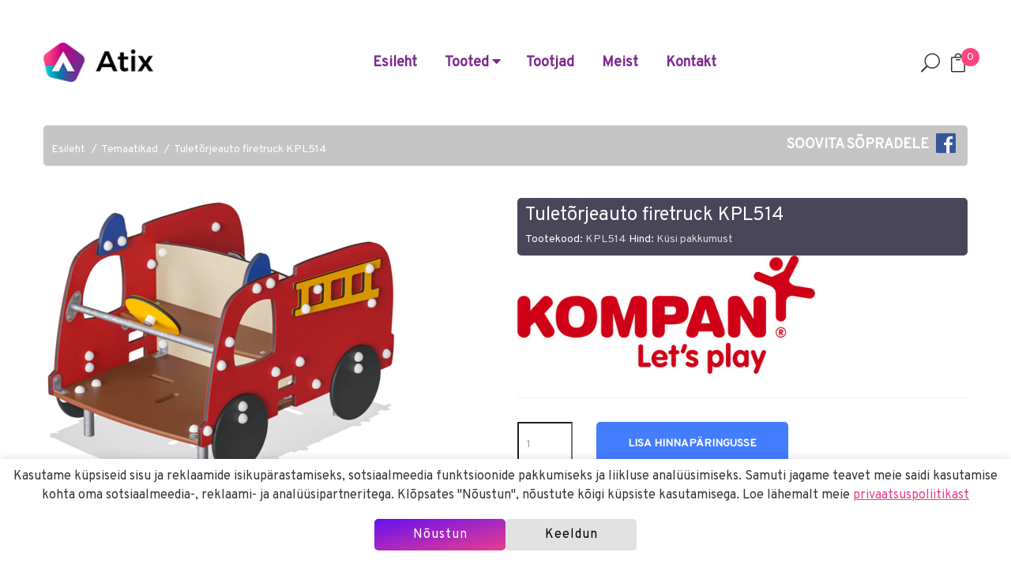

--- FILE ---
content_type: text/html; charset=utf-8
request_url: https://www.atix.ee/temaatikad/kpl514-tuletorjeauto-firetruck-kpl514/
body_size: 7395
content:
<!doctype html>
<html class="no-js" lang="en">
<head>
	<meta charset="utf-8">
	<meta http-equiv="x-ua-compatible" content="ie=edge">
	<title>Tuletõrjeauto firetruck KPL514</title>
	<meta name="description" content="">
	<meta name="viewport" content="width=device-width, initial-scale=1">
	<!-- Place favicon.ico in the root directory -->
	<link rel="shortcut icon" type="image/x-icon" href="/img/favicon.ico">
	<!-- Elegant Icon Font CSS-->
    <link rel="stylesheet" href="/css/elegant_font.css">
    <!-- Font Awesome CSS-->
    <link rel="stylesheet" href="/css/font-awesome.min.css">
    <!-- Ionicons CSS-->
    <link rel="stylesheet" href="/css/ionicons.min.css">
	<link rel="stylesheet" href="https://use.fontawesome.com/releases/v5.7.2/css/all.css" integrity="sha384-fnmOCqbTlWIlj8LyTjo7mOUStjsKC4pOpQbqyi7RrhN7udi9RwhKkMHpvLbHG9Sr" crossorigin="anonymous">
	<!-- Bootstrap CSS-->
	<link rel="stylesheet" href="/css/bootstrap.min.css">
	<!-- Plugins CSS-->
	<link rel="stylesheet" href="/css/plugins.css">
	<link rel="stylesheet" href="/node_modules/@fancyapps/ui/dist/fancybox.css">
	<!-- Style CSS -->
	<link rel="stylesheet" href="/style.css?29082023v2">
	<!-- Responsive CSS -->
	<link rel="stylesheet" href="/css/responsive.css?100">
	<link rel="stylesheet" href="/custom.css?20112025v1">
	<!-- Modernizr Js -->
	<script src="/js/vendor/modernizr-2.8.3.min.js"></script>
</head>
<body>
	<div class="wrapper wrapper-box"><!--Header Area Start-->
<header>
	<!--Default Header Area Start-->
	<div class="default-header-area header-sticky">
		<div class="container">
			<div class="row align-items-center">
				<div class="col-lg-3 col-md-4 col-12">
					<!--Logo Area Start-->
					<div class="logo-area">
						<a href="/"><img class="logo" src="/img/atix_logo.png" alt=""></a>
					</div>
					<!--Logo Area End-->
				</div>
				<div class="col-lg-7 col-md-5 d-none d-lg-block col-12">
					<!--Header Menu Area Start-->
					<div class="header-menu-area text-center">
						<nav>
							<ul class="main-menu">
								<li><a href="/">Esileht</a></li>
								<li><a href="#">Tooted <i class="fas fa-caret-down"></i></a>
									<!--Mega Menu Start-->
									<ul class="mega-menu">
										<div class="row">
											<div class="col-lg-3">
																									<a class="mega-menu-item" href="/ronilad/">Ronilad</a>
																									<a class="mega-menu-item" href="/tasakaal/">Tasakaal</a>
																									<a class="mega-menu-item" href="/temaatikad/">Temaatikad</a>
																									<a class="mega-menu-item" href="/skeitpargid/">Skeitpargid</a>
																									<a class="mega-menu-item" href="/karussellid/">Karussellid</a>
																									<a class="mega-menu-item" href="/liumaed/">Liumäed</a>
																									<a class="mega-menu-item" href="/kiiged/">Kiiged</a>
																									<a class="mega-menu-item" href="/liiva-ja-veemangud/">Liiva- ja veemängud</a>
																							</div>
											<div class="col-lg-3">
																									<a class="mega-menu-item" href="/linnakud/">Linnakud</a>
																									<a class="mega-menu-item" href="/mangumajad/">Mängumajad</a>
																									<a class="mega-menu-item" href="/muusikavahendid/">Muusikavahendid</a>
																									<a class="mega-menu-item" href="/laburindid/">Labürindid</a>
																									<a class="mega-menu-item" href="/asfaldimangud/">Asfaldimängud</a>
																									<a class="mega-menu-item" href="/vedrukiiged/">Vedrukiiged</a>
																									<a class="mega-menu-item" href="/tegeluspaneelid/">Tegeluspaneelid</a>
																									<a class="mega-menu-item" href="/lastesport/">Lastesport</a>
																							</div>
											<div class="col-lg-3">
																									<a class="mega-menu-item" href="/teenused/">Teenused</a>
																									<a class="mega-menu-item" href="/valimoobel/">Välimööbel</a>
																									<a class="mega-menu-item" href="/treeningvahendid/">Treeningvahendid</a>
																									<a class="mega-menu-item" href="/turvaalused/">Turvaalused</a>
																									<a class="mega-menu-item" href="/street-workout/">Street workout</a>
																									<a class="mega-menu-item" href="/pumptrack-rajad/">Pumptrack rajad</a>
																									<a class="mega-menu-item" href="/koduaeda/">Koduaeda</a>
																									<a class="mega-menu-item" href="/3d-manguvahendid/">3D mänguvahendid</a>
																							</div>
											<div class="col-lg-3">
																									<a class="mega-menu-item" href="/hanitr-umbertoodeldud-plastist-tooted-20-aastat-garantiid/">hanit® ümbertöödeldud plastist tooted 20 AASTAT GARANTIID!</a>
																									<a class="mega-menu-item" href="/pinnasekaitsematid/">Pinnasekaitsematid</a>
																									<a class="mega-menu-item" href="/vaikelastele/">Väikelastele</a>
																									<a class="mega-menu-item" href="/porkevahendid/">Põrkevahendid</a>
																									<a class="mega-menu-item" href="/ilmastikukindlad-lauad/">Ilmastikukindlad lauad</a>
																									<a class="mega-menu-item" href="/valitrenazoorid/">Välitrenažöörid</a>
																									<a class="mega-menu-item" href="/koerte-atraktsioonid/">Koerte atraktsioonid</a>
																							</div>
										</div>
									</ul>
																	<li>
										<a href="/tootjad/"><div>Tootjad</div></a>
									</li>
																		<li>
										<a href="/meist/"><div>Meist</div></a>
									</li>
																		<li>
										<a href="/kontakt/"><div>Kontakt</div></a>
									</li>
																</ul>
						</nav>
					</div>
					<!--Header Menu Area End-->
				</div>
				<div class="col-lg-2 col-md-4 col-12">
					<!--Header Search And Mini Cart Area Start-->
					<div class="header-search-cart-area">
						<ul>
							<li><a class="sidebar-trigger-search" href="#"><span class="icon_search"></span></a></li>
							<li class="mini-cart"><a href="#"><span class="icon_bag_alt"></span> <span class="cart-quantity">0</span></a>
								<!--Mini Cart Dropdown Start-->
								<div class="header-cart">
								  <ul class="cart-items">
									  
								  </ul>
								  
								  <div class="cart-btn">
									 
									  <a href="/hinnaparing/">Teen hinnapäringu</a>
								  </div>
								</div>
								<!--Mini Cart Dropdown End-->
							</li>
						</ul>
					</div>
					<!--Header Search And Mini Cart Area End-->
				</div>
			</div>
			<div class="row">
				<div class="col-12"> 
					<!--Mobile Menu Area Start-->
					<div class="mobile-menu d-lg-none"></div>
					<!--Mobile Menu Area End-->
				</div>
			</div>
		</div>
	</div>
	<!--Default Header Area End-->
</header>
<!--Header Area Start-->
<!-- main-search start -->
<div class="main-search-active">
	<div class="sidebar-search-icon">
		<button class="search-close"><span class="ion-android-close"></span></button>
	</div>
	<div class="sidebar-search-input">
		<form name="otsi" method="get" action="/otsi/">
			<div class="form-search">
				<input id="search" class="input-text" value="" placeholder="Otsi" type="text" name="otsi">
				<button>
					<i class="ion-android-search"></i>
				</button>
			</div>
		</form>
	</div>
</div><div class="breadcrumb-area pb-20">
	<div class="container">
		<div class="row">
			<div class="col-12">
					<ul class="breadcrumb-toode">
						<li><a href="/">Esileht</a></li>
						<li><a href="/temaatikad/">Temaatikad</a></li>
						<li><a href="/temaatikad/kpl514-tuletorjeauto-firetruck-kpl514/">Tuletõrjeauto firetruck KPL514</a></li>
						<a href="https://www.facebook.com/atix.manguvaljakud/" class="pull-right"><span style="color:#fff; font-size:18px; font-weight:700;">SOOVITA SÕPRADELE</span>&nbsp;&nbsp;&nbsp;<img src="/img/fb_logo.png" class="fb"></a>
					</ul>
					
			</div>
		</div>
	</div>
</div>
<div class="single-product-area pb-70">
	<div class="container">
		<div class="row">
			<div class="col-lg-6">	
									<a 
						data-fancybox="KPL514" 
						data-src='/pildid/toode/2376_1_s.png'>
						<img class="pointer" src='/pildid/toode/2376_1_v.png'/>
					</a>
									<a 
						data-fancybox="KPL514" 
						data-src='/pildid/toode/2376_2_s.jpg'>
						<img class="pointer" src='/pildid/toode/2376_2_v.jpg'/>
					</a>
						
			</div>
			<div class="col-lg-6">
				<div class="product-details-content">
					<div class="toote-pealkiri">
						<h3 style="color:#fff">Tuletõrjeauto firetruck KPL514</h3>
						<p class="tootekood">Tootekood: <span style="color:#d8d8d8">KPL514</span> Hind: <span style="color:#d8d8d8">Küsi pakkumust</span></p>
					</div>
						<img src="/pildid/kliendid/1_1.jpg" style="height: 150px;">					<hr>
					<div class="row">
						<div class="col-lg-12 single-product-quantity">
														<form method="post" class="add-quantity" action="/?action=lisa_toode_korvi" id="lisa_ostukorvi_vorm">
								<input type="hidden" name="toode" id="toode" value="2376">
								<input type="hidden" name="url" id="url" value="/temaatikad/kpl514-tuletorjeauto-firetruck-kpl514/">
								<input type="hidden" name="kogus_2376" id="kogus_2376" value="1">
								<input type="hidden" name="max_2376" id="max_2376" value="10" readonly>
								<div class="row">
									<div class="col-lg-2">
										<input value="1" type="number" name="kogus">
									</div>
									<div class="col-lg-6">
										<button type="button" class="product-btn" onClick="lisa_ostukorvi();">Lisa hinnapäringusse</button>
									</div>
								</div>
							</form>
													</div>
					</div>
					<div class="product-description">
						<p>Children love to pretend they are driving, sailing or flying. These products have exciting, manipulative components that ensure endless hours of imaginative play. Note to Australian customers: This product is not available in your region, please contact your local KOMPAN agent for alternative materials</p>
					</div>
										<div class="single-product-sharing" style="margin-top: -20px;">
						<h3>Toote dokumendid:</h3>
												<div class="product-documentation">
							<img src="/img/download-dwg.svg"> <a href="/pdf/kpl514_2d_en.dwg" target="_blank">2D DWG joonis</a>
						</div>
												<div class="product-documentation">
							<img src="/img/download-pdf.svg"> <a href="/pdf/kpl514_cert.pdf" target="_blank">Tootekaart</a>
						</div>
												<div class="product-documentation">
							<img src="/img/download-pdf.svg"> <a href="/pdf/kpl514_tootekaart.pdf" target="_blank">TÜV sertifikaat</a>
						</div>
											</div>
										<div class="single-product-sharing" style="margin-top: -20px;">
						<h3>Tootemõõdud:</h3>
						<table class="table">
														<tr>
								<td width="60%">Pikkus</td>
								<td width="40%">1.21</td>
							</td>
														<tr>
								<td>Laius</td>
								<td>0.86</td>
							</td>
														<tr>
								<td>Kõrgus</td>
								<td>0.86</td>
							</td>
														<tr>
								<td>Kriitiline kukkumiskõrgus</td>
								<td>0.43</td>
							</td>
													</table>
					</div>
										<div class="single-product-sharing" style="margin-top: -30px;">
						<h3>Turvaala EN1176:</h3>
						<table class="table">
														<tr>
								<td width="60%">Pikkus</td>
								<td width="40%">4.50</td>
							</td>
														<tr>
								<td>Laius</td>
								<td>4.00</td>
							</td>
													</table>
					</div>
														</div>
			</div>
		</div>
	</div>
</div>
<div class="related-products-area pb-35">
	<div class="container">
		<div class="row">
			<div class="col-12">
				<div class="section-title2">
					<h2>Sarnased tooted</h2>
				</div>
			</div>
		</div>
		<div class="row">
			<div class="col-12">
				<div class="row">
					<div class="product-slider owl-carousel">
												<div class="col-md-12">
							<div class="single-product-area mb-40">
								<div class="product-img img-full" style="height: 300px;">
									<a href="/temaatikad/krs8200505a-ookull-krs8200505a/">
																				<img class="first-img" src="/pildid/toode/5403_1_v.png" alt="" style="height: 90%; width: auto;">
																			</a>
									<!-- <span class="sticker">New</span> -->
								</div>
								<div class="product-content" style="text-align: center;">
									<h4><a href="/temaatikad/krs8200505a-ookull-krs8200505a/">Öökull KRS8200505A</a></h4>
								</div>
							</div>
						</div>
												<div class="col-md-12">
							<div class="single-product-area mb-40">
								<div class="product-img img-full" style="height: 300px;">
									<a href="/temaatikad/pcm000421-talk-tumble-with-net-pcm000421/">
																				<img class="first-img" src="/pildid/toode/5182_1_v.png" alt="" style="height: 90%; width: auto;">
																			</a>
									<!-- <span class="sticker">New</span> -->
								</div>
								<div class="product-content" style="text-align: center;">
									<h4><a href="/temaatikad/pcm000421-talk-tumble-with-net-pcm000421/">Talk & Tumble with Net PCM000421</a></h4>
								</div>
							</div>
						</div>
												<div class="col-md-12">
							<div class="single-product-area mb-40">
								<div class="product-img img-full" style="height: 300px;">
									<a href="/temaatikad/m534gl-auto-truck-greenline-m534/">
																				<img class="first-img" src="/pildid/toode/4946_1_v.png" alt="" style="height: 90%; width: auto;">
																			</a>
									<!-- <span class="sticker">New</span> -->
								</div>
								<div class="product-content" style="text-align: center;">
									<h4><a href="/temaatikad/m534gl-auto-truck-greenline-m534/">Auto Truck Greenline M534</a></h4>
								</div>
							</div>
						</div>
												<div class="col-md-12">
							<div class="single-product-area mb-40">
								<div class="product-img img-full" style="height: 300px;">
									<a href="/temaatikad/pcm102721-laev-frigate-with-stairs-pcm102721/">
																				<img class="first-img" src="/pildid/toode/5001_1_v.png" alt="" style="height: 90%; width: auto;">
																			</a>
									<!-- <span class="sticker">New</span> -->
								</div>
								<div class="product-content" style="text-align: center;">
									<h4><a href="/temaatikad/pcm102721-laev-frigate-with-stairs-pcm102721/">Laev Frigate with Stairs PCM102721</a></h4>
								</div>
							</div>
						</div>
												<div class="col-md-12">
							<div class="single-product-area mb-40">
								<div class="product-img img-full" style="height: 300px;">
									<a href="/temaatikad/nro564-lennuk-propeller-plane-nro564/">
																				<img class="first-img" src="/pildid/toode/5045_1_v.png" alt="" style="height: 90%; width: auto;">
																			</a>
									<!-- <span class="sticker">New</span> -->
								</div>
								<div class="product-content" style="text-align: center;">
									<h4><a href="/temaatikad/nro564-lennuk-propeller-plane-nro564/">Lennuk Propeller Plane NRO564</a></h4>
								</div>
							</div>
						</div>
												<div class="col-md-12">
							<div class="single-product-area mb-40">
								<div class="product-img img-full" style="height: 300px;">
									<a href="/temaatikad/nro560-auto-unitruck-nro560/">
																				<img class="first-img" src="/pildid/toode/5046_1_v.png" alt="" style="height: 90%; width: auto;">
																			</a>
									<!-- <span class="sticker">New</span> -->
								</div>
								<div class="product-content" style="text-align: center;">
									<h4><a href="/temaatikad/nro560-auto-unitruck-nro560/">Auto Unitruck NRO560</a></h4>
								</div>
							</div>
						</div>
												<div class="col-md-12">
							<div class="single-product-area mb-40">
								<div class="product-img img-full" style="height: 300px;">
									<a href="/temaatikad/nro561-auto-short-nose-truck-nro561/">
																				<img class="first-img" src="/pildid/toode/5047_1_v.png" alt="" style="height: 90%; width: auto;">
																			</a>
									<!-- <span class="sticker">New</span> -->
								</div>
								<div class="product-content" style="text-align: center;">
									<h4><a href="/temaatikad/nro561-auto-short-nose-truck-nro561/">Auto Short Nose Truck NRO561</a></h4>
								</div>
							</div>
						</div>
												<div class="col-md-12">
							<div class="single-product-area mb-40">
								<div class="product-img img-full" style="height: 300px;">
									<a href="/temaatikad/nro562-auto-long-nose-truck-nro562/">
																				<img class="first-img" src="/pildid/toode/5048_1_v.png" alt="" style="height: 90%; width: auto;">
																			</a>
									<!-- <span class="sticker">New</span> -->
								</div>
								<div class="product-content" style="text-align: center;">
									<h4><a href="/temaatikad/nro562-auto-long-nose-truck-nro562/">Auto Long Nose Truck NRO562</a></h4>
								</div>
							</div>
						</div>
												<div class="col-md-12">
							<div class="single-product-area mb-40">
								<div class="product-img img-full" style="height: 300px;">
									<a href="/temaatikad/nro563-auto-jungle-4x4-nro563/">
																				<img class="first-img" src="/pildid/toode/5049_1_v.png" alt="" style="height: 90%; width: auto;">
																			</a>
									<!-- <span class="sticker">New</span> -->
								</div>
								<div class="product-content" style="text-align: center;">
									<h4><a href="/temaatikad/nro563-auto-jungle-4x4-nro563/">Auto Jungle 4x4 NRO563</a></h4>
								</div>
							</div>
						</div>
												<div class="col-md-12">
							<div class="single-product-area mb-40">
								<div class="product-img img-full" style="height: 300px;">
									<a href="/temaatikad/pcm51221-traktor-liumaega-digger-with-slide-pcm51221/">
																				<img class="first-img" src="/pildid/toode/4815_1_v.png" alt="" style="height: 90%; width: auto;">
																			</a>
									<!-- <span class="sticker">New</span> -->
								</div>
								<div class="product-content" style="text-align: center;">
									<h4><a href="/temaatikad/pcm51221-traktor-liumaega-digger-with-slide-pcm51221/">Traktor liumäega Digger with Slide PCM51221</a></h4>
								</div>
							</div>
						</div>
												<div class="col-md-12">
							<div class="single-product-area mb-40">
								<div class="product-img img-full" style="height: 300px;">
									<a href="/temaatikad/pcm51421-talu-heinakuun-barn-pcm51421/">
																				<img class="first-img" src="/pildid/toode/4816_1_v.png" alt="" style="height: 90%; width: auto;">
																			</a>
									<!-- <span class="sticker">New</span> -->
								</div>
								<div class="product-content" style="text-align: center;">
									<h4><a href="/temaatikad/pcm51421-talu-heinakuun-barn-pcm51421/">Talu heinaküün Barn PCM51421</a></h4>
								</div>
							</div>
						</div>
												<div class="col-md-12">
							<div class="single-product-area mb-40">
								<div class="product-img img-full" style="height: 300px;">
									<a href="/temaatikad/pcm51021-traktor-liumaega-tractor-with-slide-pcm51021/">
																				<img class="first-img" src="/pildid/toode/4817_1_v.png" alt="" style="height: 90%; width: auto;">
																			</a>
									<!-- <span class="sticker">New</span> -->
								</div>
								<div class="product-content" style="text-align: center;">
									<h4><a href="/temaatikad/pcm51021-traktor-liumaega-tractor-with-slide-pcm51021/">Traktor liumäega Tractor with Slide PCM51021</a></h4>
								</div>
							</div>
						</div>
												<div class="col-md-12">
							<div class="single-product-area mb-40">
								<div class="product-img img-full" style="height: 300px;">
									<a href="/temaatikad/kpl519-ship-small-kpl519/">
																				<img class="first-img" src="/pildid/toode/3632_1_v.png" alt="" style="height: 90%; width: auto;">
																			</a>
									<!-- <span class="sticker">New</span> -->
								</div>
								<div class="product-content" style="text-align: center;">
									<h4><a href="/temaatikad/kpl519-ship-small-kpl519/">SHIP SMALL KPL519</a></h4>
								</div>
							</div>
						</div>
												<div class="col-md-12">
							<div class="single-product-area mb-40">
								<div class="product-img img-full" style="height: 300px;">
									<a href="/temaatikad/kpl520-ship-large-kpl520/">
																				<img class="first-img" src="/pildid/toode/3633_1_v.png" alt="" style="height: 90%; width: auto;">
																			</a>
									<!-- <span class="sticker">New</span> -->
								</div>
								<div class="product-content" style="text-align: center;">
									<h4><a href="/temaatikad/kpl520-ship-large-kpl520/">SHIP LARGE KPL520</a></h4>
								</div>
							</div>
						</div>
												<div class="col-md-12">
							<div class="single-product-area mb-40">
								<div class="product-img img-full" style="height: 300px;">
									<a href="/temaatikad/pcm1032-kompan-pirate-ship-pcm1032/">
																				<img class="first-img" src="/pildid/toode/3634_1_v.png" alt="" style="height: 90%; width: auto;">
																			</a>
									<!-- <span class="sticker">New</span> -->
								</div>
								<div class="product-content" style="text-align: center;">
									<h4><a href="/temaatikad/pcm1032-kompan-pirate-ship-pcm1032/">KOMPAN Pirate Ship PCM1032</a></h4>
								</div>
							</div>
						</div>
												<div class="col-md-12">
							<div class="single-product-area mb-40">
								<div class="product-img img-full" style="height: 300px;">
									<a href="/temaatikad/kdsm-arctic-giant-en-arctic-giant/">
																				<img class="first-img" src="/pildid/toode/3648_1_v.png" alt="" style="height: 90%; width: auto;">
																			</a>
									<!-- <span class="sticker">New</span> -->
								</div>
								<div class="product-content" style="text-align: center;">
									<h4><a href="/temaatikad/kdsm-arctic-giant-en-arctic-giant/">ARCTIC GIANT</a></h4>
								</div>
							</div>
						</div>
												<div class="col-md-12">
							<div class="single-product-area mb-40">
								<div class="product-img img-full" style="height: 300px;">
									<a href="/temaatikad/kdsm-farm-giant-en-farm-giant/">
																				<img class="first-img" src="/pildid/toode/3649_1_v.png" alt="" style="height: 90%; width: auto;">
																			</a>
									<!-- <span class="sticker">New</span> -->
								</div>
								<div class="product-content" style="text-align: center;">
									<h4><a href="/temaatikad/kdsm-farm-giant-en-farm-giant/">FARM GIANT</a></h4>
								</div>
							</div>
						</div>
												<div class="col-md-12">
							<div class="single-product-area mb-40">
								<div class="product-img img-full" style="height: 300px;">
									<a href="/temaatikad/kdsm-jungle-giant-en-jungle-giant/">
																				<img class="first-img" src="/pildid/toode/3650_1_v.png" alt="" style="height: 90%; width: auto;">
																			</a>
									<!-- <span class="sticker">New</span> -->
								</div>
								<div class="product-content" style="text-align: center;">
									<h4><a href="/temaatikad/kdsm-jungle-giant-en-jungle-giant/">JUNGLE GIANT</a></h4>
								</div>
							</div>
						</div>
												<div class="col-md-12">
							<div class="single-product-area mb-40">
								<div class="product-img img-full" style="height: 300px;">
									<a href="/temaatikad/kdsm-minshan-mountains-giant-en-minshan-mountains-giant/">
																				<img class="first-img" src="/pildid/toode/3651_1_v.png" alt="" style="height: 90%; width: auto;">
																			</a>
									<!-- <span class="sticker">New</span> -->
								</div>
								<div class="product-content" style="text-align: center;">
									<h4><a href="/temaatikad/kdsm-minshan-mountains-giant-en-minshan-mountains-giant/">MINSHAN MOUNTAINS GIANT</a></h4>
								</div>
							</div>
						</div>
												<div class="col-md-12">
							<div class="single-product-area mb-40">
								<div class="product-img img-full" style="height: 300px;">
									<a href="/temaatikad/kdsm-pioneer-giant-en-pioneer-giant/">
																				<img class="first-img" src="/pildid/toode/3652_1_v.png" alt="" style="height: 90%; width: auto;">
																			</a>
									<!-- <span class="sticker">New</span> -->
								</div>
								<div class="product-content" style="text-align: center;">
									<h4><a href="/temaatikad/kdsm-pioneer-giant-en-pioneer-giant/">PIONEER GIANT</a></h4>
								</div>
							</div>
						</div>
												<div class="col-md-12">
							<div class="single-product-area mb-40">
								<div class="product-img img-full" style="height: 300px;">
									<a href="/temaatikad/kdsm-space-giant-en-space-giant/">
																				<img class="first-img" src="/pildid/toode/3653_1_v.png" alt="" style="height: 90%; width: auto;">
																			</a>
									<!-- <span class="sticker">New</span> -->
								</div>
								<div class="product-content" style="text-align: center;">
									<h4><a href="/temaatikad/kdsm-space-giant-en-space-giant/">SPACE GIANT</a></h4>
								</div>
							</div>
						</div>
												<div class="col-md-12">
							<div class="single-product-area mb-40">
								<div class="product-img img-full" style="height: 300px;">
									<a href="/temaatikad/nro426-loss-tall-castle-small-nro426/">
																				<img class="first-img" src="/pildid/toode/3654_1_v.png" alt="" style="height: 90%; width: auto;">
																			</a>
									<!-- <span class="sticker">New</span> -->
								</div>
								<div class="product-content" style="text-align: center;">
									<h4><a href="/temaatikad/nro426-loss-tall-castle-small-nro426/">Loss Tall Castle, Small NRO426</a></h4>
								</div>
							</div>
						</div>
												<div class="col-md-12">
							<div class="single-product-area mb-40">
								<div class="product-img img-full" style="height: 300px;">
									<a href="/temaatikad/nro428-loss-tall-castle-medium-nro428/">
																				<img class="first-img" src="/pildid/toode/3655_1_v.png" alt="" style="height: 90%; width: auto;">
																			</a>
									<!-- <span class="sticker">New</span> -->
								</div>
								<div class="product-content" style="text-align: center;">
									<h4><a href="/temaatikad/nro428-loss-tall-castle-medium-nro428/">Loss Tall Castle, Medium NRO428</a></h4>
								</div>
							</div>
						</div>
												<div class="col-md-12">
							<div class="single-product-area mb-40">
								<div class="product-img img-full" style="height: 300px;">
									<a href="/temaatikad/nro430-tall-castle-large/">
																				<img class="first-img" src="/pildid/toode/3656_1_v.png" alt="" style="height: 90%; width: auto;">
																			</a>
									<!-- <span class="sticker">New</span> -->
								</div>
								<div class="product-content" style="text-align: center;">
									<h4><a href="/temaatikad/nro430-tall-castle-large/">Tall Castle, Large</a></h4>
								</div>
							</div>
						</div>
												<div class="col-md-12">
							<div class="single-product-area mb-40">
								<div class="product-img img-full" style="height: 300px;">
									<a href="/temaatikad/nro432-castle-x-large/">
																				<img class="first-img" src="/pildid/toode/3657_1_v.png" alt="" style="height: 90%; width: auto;">
																			</a>
									<!-- <span class="sticker">New</span> -->
								</div>
								<div class="product-content" style="text-align: center;">
									<h4><a href="/temaatikad/nro432-castle-x-large/">Castle, X-large</a></h4>
								</div>
							</div>
						</div>
												<div class="col-md-12">
							<div class="single-product-area mb-40">
								<div class="product-img img-full" style="height: 300px;">
									<a href="/temaatikad/nro548-piraadilaev-pirate-ship-x-large-nro548/">
																				<img class="first-img" src="/pildid/toode/3658_1_v.png" alt="" style="height: 90%; width: auto;">
																			</a>
									<!-- <span class="sticker">New</span> -->
								</div>
								<div class="product-content" style="text-align: center;">
									<h4><a href="/temaatikad/nro548-piraadilaev-pirate-ship-x-large-nro548/">Piraadilaev Pirate Ship, X-Large NRO548</a></h4>
								</div>
							</div>
						</div>
												<div class="col-md-12">
							<div class="single-product-area mb-40">
								<div class="product-img img-full" style="height: 300px;">
									<a href="/temaatikad/concept-train-rong-concept-train/">
																				<img class="first-img" src="/pildid/toode/3316_1_v.png" alt="" style="height: 90%; width: auto;">
																			</a>
									<!-- <span class="sticker">New</span> -->
								</div>
								<div class="product-content" style="text-align: center;">
									<h4><a href="/temaatikad/concept-train-rong-concept-train/">Rong CONCEPT TRAIN</a></h4>
								</div>
							</div>
						</div>
												<div class="col-md-12">
							<div class="single-product-area mb-40">
								<div class="product-img img-full" style="height: 300px;">
									<a href="/temaatikad/m410-mangumaja-toddler-allotment-house-m410/">
																				<img class="first-img" src="/pildid/toode/2310_1_v.png" alt="" style="height: 90%; width: auto;">
																			</a>
									<!-- <span class="sticker">New</span> -->
								</div>
								<div class="product-content" style="text-align: center;">
									<h4><a href="/temaatikad/m410-mangumaja-toddler-allotment-house-m410/">Mängumaja Toddler allotment house M410</a></h4>
								</div>
							</div>
						</div>
												<div class="col-md-12">
							<div class="single-product-area mb-40">
								<div class="product-img img-full" style="height: 300px;">
									<a href="/temaatikad/m411-mangumaja-toddler-flower-house-m411/">
																				<img class="first-img" src="/pildid/toode/2311_1_v.png" alt="" style="height: 90%; width: auto;">
																			</a>
									<!-- <span class="sticker">New</span> -->
								</div>
								<div class="product-content" style="text-align: center;">
									<h4><a href="/temaatikad/m411-mangumaja-toddler-flower-house-m411/">Mängumaja Toddler flower house M411</a></h4>
								</div>
							</div>
						</div>
												<div class="col-md-12">
							<div class="single-product-area mb-40">
								<div class="product-img img-full" style="height: 300px;">
									<a href="/temaatikad/m412-veoauto-toddler-truck-stop-m412/">
																				<img class="first-img" src="/pildid/toode/2312_1_v.png" alt="" style="height: 90%; width: auto;">
																			</a>
									<!-- <span class="sticker">New</span> -->
								</div>
								<div class="product-content" style="text-align: center;">
									<h4><a href="/temaatikad/m412-veoauto-toddler-truck-stop-m412/">Veoauto, Toddler Truck Stop M412</a></h4>
								</div>
							</div>
						</div>
												<div class="col-md-12">
							<div class="single-product-area mb-40">
								<div class="product-img img-full" style="height: 300px;">
									<a href="/temaatikad/m536-rong-toddler-train-m536/">
																				<img class="first-img" src="/pildid/toode/2313_1_v.png" alt="" style="height: 90%; width: auto;">
																			</a>
									<!-- <span class="sticker">New</span> -->
								</div>
								<div class="product-content" style="text-align: center;">
									<h4><a href="/temaatikad/m536-rong-toddler-train-m536/">Rong, Toddler train M536</a></h4>
								</div>
							</div>
						</div>
												<div class="col-md-12">
							<div class="single-product-area mb-40">
								<div class="product-img img-full" style="height: 300px;">
									<a href="/temaatikad/m537-vagun-toddler-train-carriage-m537/">
																				<img class="first-img" src="/pildid/toode/2314_1_v.png" alt="" style="height: 90%; width: auto;">
																			</a>
									<!-- <span class="sticker">New</span> -->
								</div>
								<div class="product-content" style="text-align: center;">
									<h4><a href="/temaatikad/m537-vagun-toddler-train-carriage-m537/">Vagun, Toddler train carriage M537</a></h4>
								</div>
							</div>
						</div>
												<div class="col-md-12">
							<div class="single-product-area mb-40">
								<div class="product-img img-full" style="height: 300px;">
									<a href="/temaatikad/m620-poosas-billy-goat-gruff-m620/">
																				<img class="first-img" src="/pildid/toode/2316_1_v.png" alt="" style="height: 90%; width: auto;">
																			</a>
									<!-- <span class="sticker">New</span> -->
								</div>
								<div class="product-content" style="text-align: center;">
									<h4><a href="/temaatikad/m620-poosas-billy-goat-gruff-m620/">Põõsas, Billy Goat Gruff M620</a></h4>
								</div>
							</div>
						</div>
												<div class="col-md-12">
							<div class="single-product-area mb-40">
								<div class="product-img img-full" style="height: 300px;">
									<a href="/temaatikad/msc5416-kaelkirjak-forest-giraffe-msc5416/">
																				<img class="first-img" src="/pildid/toode/2330_1_v.png" alt="" style="height: 90%; width: auto;">
																			</a>
									<!-- <span class="sticker">New</span> -->
								</div>
								<div class="product-content" style="text-align: center;">
									<h4><a href="/temaatikad/msc5416-kaelkirjak-forest-giraffe-msc5416/">Kaelkirjak Forest Giraffe MSC5416</a></h4>
								</div>
							</div>
						</div>
												<div class="col-md-12">
							<div class="single-product-area mb-40">
								<div class="product-img img-full" style="height: 300px;">
									<a href="/temaatikad/nro420-loss-castle-small-nro420/">
																				<img class="first-img" src="/pildid/toode/2602_1_v.png" alt="" style="height: 90%; width: auto;">
																			</a>
									<!-- <span class="sticker">New</span> -->
								</div>
								<div class="product-content" style="text-align: center;">
									<h4><a href="/temaatikad/nro420-loss-castle-small-nro420/">Loss Castle, Small NRO420</a></h4>
								</div>
							</div>
						</div>
												<div class="col-md-12">
							<div class="single-product-area mb-40">
								<div class="product-img img-full" style="height: 300px;">
									<a href="/temaatikad/nro422-loss-castle-medium-nro422/">
																				<img class="first-img" src="/pildid/toode/2603_1_v.png" alt="" style="height: 90%; width: auto;">
																			</a>
									<!-- <span class="sticker">New</span> -->
								</div>
								<div class="product-content" style="text-align: center;">
									<h4><a href="/temaatikad/nro422-loss-castle-medium-nro422/">Loss Castle, Medium NRO422</a></h4>
								</div>
							</div>
						</div>
												<div class="col-md-12">
							<div class="single-product-area mb-40">
								<div class="product-img img-full" style="height: 300px;">
									<a href="/temaatikad/nro424-loss-castle-large-nro424/">
																				<img class="first-img" src="/pildid/toode/2604_1_v.png" alt="" style="height: 90%; width: auto;">
																			</a>
									<!-- <span class="sticker">New</span> -->
								</div>
								<div class="product-content" style="text-align: center;">
									<h4><a href="/temaatikad/nro424-loss-castle-large-nro424/">Loss Castle, Large NRO424</a></h4>
								</div>
							</div>
						</div>
												<div class="col-md-12">
							<div class="single-product-area mb-40">
								<div class="product-img img-full" style="height: 300px;">
									<a href="/temaatikad/nro514-paat-forest-lake-boat-nro514/">
																				<img class="first-img" src="/pildid/toode/2605_1_v.png" alt="" style="height: 90%; width: auto;">
																			</a>
									<!-- <span class="sticker">New</span> -->
								</div>
								<div class="product-content" style="text-align: center;">
									<h4><a href="/temaatikad/nro514-paat-forest-lake-boat-nro514/">Paat Forest Lake Boat NRO514</a></h4>
								</div>
							</div>
						</div>
												<div class="col-md-12">
							<div class="single-product-area mb-40">
								<div class="product-img img-full" style="height: 300px;">
									<a href="/temaatikad/nro515-aara-parrot-skulptuur-nro515/">
																				<img class="first-img" src="/pildid/toode/2606_1_v.png" alt="" style="height: 90%; width: auto;">
																			</a>
									<!-- <span class="sticker">New</span> -->
								</div>
								<div class="product-content" style="text-align: center;">
									<h4><a href="/temaatikad/nro515-aara-parrot-skulptuur-nro515/">Aara parrot skulptuur NRO515</a></h4>
								</div>
							</div>
						</div>
												<div class="col-md-12">
							<div class="single-product-area mb-40">
								<div class="product-img img-full" style="height: 300px;">
									<a href="/temaatikad/nro516-skulptuur-kakk-nro516/">
																				<img class="first-img" src="/pildid/toode/2607_1_v.png" alt="" style="height: 90%; width: auto;">
																			</a>
									<!-- <span class="sticker">New</span> -->
								</div>
								<div class="product-content" style="text-align: center;">
									<h4><a href="/temaatikad/nro516-skulptuur-kakk-nro516/">Skulptuur Kakk NRO516</a></h4>
								</div>
							</div>
						</div>
												<div class="col-md-12">
							<div class="single-product-area mb-40">
								<div class="product-img img-full" style="height: 300px;">
									<a href="/temaatikad/nro517-iguaani-skulptuur-nro517/">
																				<img class="first-img" src="/pildid/toode/2608_1_v.png" alt="" style="height: 90%; width: auto;">
																			</a>
									<!-- <span class="sticker">New</span> -->
								</div>
								<div class="product-content" style="text-align: center;">
									<h4><a href="/temaatikad/nro517-iguaani-skulptuur-nro517/">Iguaani skulptuur NRO517</a></h4>
								</div>
							</div>
						</div>
												<div class="col-md-12">
							<div class="single-product-area mb-40">
								<div class="product-img img-full" style="height: 300px;">
									<a href="/temaatikad/nro518-sisaliku-skulptuur-nro518/">
																				<img class="first-img" src="/pildid/toode/2609_1_v.png" alt="" style="height: 90%; width: auto;">
																			</a>
									<!-- <span class="sticker">New</span> -->
								</div>
								<div class="product-content" style="text-align: center;">
									<h4><a href="/temaatikad/nro518-sisaliku-skulptuur-nro518/">Sisaliku skulptuur NRO518</a></h4>
								</div>
							</div>
						</div>
												<div class="col-md-12">
							<div class="single-product-area mb-40">
								<div class="product-img img-full" style="height: 300px;">
									<a href="/temaatikad/nro540-piraadilaev-pirate-ship-medium-nro540/">
																				<img class="first-img" src="/pildid/toode/2610_1_v.png" alt="" style="height: 90%; width: auto;">
																			</a>
									<!-- <span class="sticker">New</span> -->
								</div>
								<div class="product-content" style="text-align: center;">
									<h4><a href="/temaatikad/nro540-piraadilaev-pirate-ship-medium-nro540/">Piraadilaev Pirate Ship, Medium NRO540</a></h4>
								</div>
							</div>
						</div>
												<div class="col-md-12">
							<div class="single-product-area mb-40">
								<div class="product-img img-full" style="height: 300px;">
									<a href="/temaatikad/nro542-laev-explorer-ship-medium-nro542/">
																				<img class="first-img" src="/pildid/toode/2611_1_v.png" alt="" style="height: 90%; width: auto;">
																			</a>
									<!-- <span class="sticker">New</span> -->
								</div>
								<div class="product-content" style="text-align: center;">
									<h4><a href="/temaatikad/nro542-laev-explorer-ship-medium-nro542/">Laev Explorer Ship. Medium NRO542</a></h4>
								</div>
							</div>
						</div>
												<div class="col-md-12">
							<div class="single-product-area mb-40">
								<div class="product-img img-full" style="height: 300px;">
									<a href="/temaatikad/nro544-piraadilaev-pirate-ship-large-nro544/">
																				<img class="first-img" src="/pildid/toode/2612_1_v.png" alt="" style="height: 90%; width: auto;">
																			</a>
									<!-- <span class="sticker">New</span> -->
								</div>
								<div class="product-content" style="text-align: center;">
									<h4><a href="/temaatikad/nro544-piraadilaev-pirate-ship-large-nro544/">Piraadilaev Pirate Ship, Large NRO544</a></h4>
								</div>
							</div>
						</div>
												<div class="col-md-12">
							<div class="single-product-area mb-40">
								<div class="product-img img-full" style="height: 300px;">
									<a href="/temaatikad/nro529-paat-oasis-sand-boat-with-sail-nro529/">
																				<img class="first-img" src="/pildid/toode/2101_1_v.png" alt="" style="height: 90%; width: auto;">
																			</a>
									<!-- <span class="sticker">New</span> -->
								</div>
								<div class="product-content" style="text-align: center;">
									<h4><a href="/temaatikad/nro529-paat-oasis-sand-boat-with-sail-nro529/">Paat Oasis Sand Boat with Sail NRO529</a></h4>
								</div>
							</div>
						</div>
												<div class="col-md-12">
							<div class="single-product-area mb-40">
								<div class="product-img img-full" style="height: 300px;">
									<a href="/temaatikad/nro546-laev-explorer-ship-large-nro546/">
																				<img class="first-img" src="/pildid/toode/2613_1_v.png" alt="" style="height: 90%; width: auto;">
																			</a>
									<!-- <span class="sticker">New</span> -->
								</div>
								<div class="product-content" style="text-align: center;">
									<h4><a href="/temaatikad/nro546-laev-explorer-ship-large-nro546/">Laev Explorer Ship, Large NRO546</a></h4>
								</div>
							</div>
						</div>
												<div class="col-md-12">
							<div class="single-product-area mb-40">
								<div class="product-img img-full" style="height: 300px;">
									<a href="/temaatikad/nro604-teatrilava-theater-stage-nro604/">
																				<img class="first-img" src="/pildid/toode/2617_1_v.png" alt="" style="height: 90%; width: auto;">
																			</a>
									<!-- <span class="sticker">New</span> -->
								</div>
								<div class="product-content" style="text-align: center;">
									<h4><a href="/temaatikad/nro604-teatrilava-theater-stage-nro604/">Teatrilava Theater Stage NRO604</a></h4>
								</div>
							</div>
						</div>
												<div class="col-md-12">
							<div class="single-product-area mb-40">
								<div class="product-img img-full" style="height: 300px;">
									<a href="/temaatikad/pcm51621-auto-mars-rover-pcm51621/">
																				<img class="first-img" src="/pildid/toode/2373_1_v.png" alt="" style="height: 90%; width: auto;">
																			</a>
									<!-- <span class="sticker">New</span> -->
								</div>
								<div class="product-content" style="text-align: center;">
									<h4><a href="/temaatikad/pcm51621-auto-mars-rover-pcm51621/">Auto Mars Rover PCM51621</a></h4>
								</div>
							</div>
						</div>
												<div class="col-md-12">
							<div class="single-product-area mb-40">
								<div class="product-img img-full" style="height: 300px;">
									<a href="/temaatikad/kpl502-auto-truck-kpl502/">
																				<img class="first-img" src="/pildid/toode/2374_1_v.png" alt="" style="height: 90%; width: auto;">
																			</a>
									<!-- <span class="sticker">New</span> -->
								</div>
								<div class="product-content" style="text-align: center;">
									<h4><a href="/temaatikad/kpl502-auto-truck-kpl502/">Auto Truck KPL502</a></h4>
								</div>
							</div>
						</div>
												<div class="col-md-12">
							<div class="single-product-area mb-40">
								<div class="product-img img-full" style="height: 300px;">
									<a href="/temaatikad/kpl512-politseiauto-police-car-kpl512/">
																				<img class="first-img" src="/pildid/toode/2375_1_v.png" alt="" style="height: 90%; width: auto;">
																			</a>
									<!-- <span class="sticker">New</span> -->
								</div>
								<div class="product-content" style="text-align: center;">
									<h4><a href="/temaatikad/kpl512-politseiauto-police-car-kpl512/">Politseiauto Police car KPL512</a></h4>
								</div>
							</div>
						</div>
												<div class="col-md-12">
							<div class="single-product-area mb-40">
								<div class="product-img img-full" style="height: 300px;">
									<a href="/temaatikad/m525-auruvedur-steam-engine-m525/">
																				<img class="first-img" src="/pildid/toode/2379_1_v.png" alt="" style="height: 90%; width: auto;">
																			</a>
									<!-- <span class="sticker">New</span> -->
								</div>
								<div class="product-content" style="text-align: center;">
									<h4><a href="/temaatikad/m525-auruvedur-steam-engine-m525/">Auruvedur Steam Engine M525</a></h4>
								</div>
							</div>
						</div>
												<div class="col-md-12">
							<div class="single-product-area mb-40">
								<div class="product-img img-full" style="height: 300px;">
									<a href="/temaatikad/m526-rongivagun-railway-carriage-m526/">
																				<img class="first-img" src="/pildid/toode/2380_1_v.png" alt="" style="height: 90%; width: auto;">
																			</a>
									<!-- <span class="sticker">New</span> -->
								</div>
								<div class="product-content" style="text-align: center;">
									<h4><a href="/temaatikad/m526-rongivagun-railway-carriage-m526/">Rongivagun Railway Carriage M526</a></h4>
								</div>
							</div>
						</div>
												<div class="col-md-12">
							<div class="single-product-area mb-40">
								<div class="product-img img-full" style="height: 300px;">
									<a href="/temaatikad/m531-auto-mini-car-m531/">
																				<img class="first-img" src="/pildid/toode/2381_1_v.png" alt="" style="height: 90%; width: auto;">
																			</a>
									<!-- <span class="sticker">New</span> -->
								</div>
								<div class="product-content" style="text-align: center;">
									<h4><a href="/temaatikad/m531-auto-mini-car-m531/">Auto Mini Car M531</a></h4>
								</div>
							</div>
						</div>
												<div class="col-md-12">
							<div class="single-product-area mb-40">
								<div class="product-img img-full" style="height: 300px;">
									<a href="/temaatikad/m534-auto-truck-m534/">
																				<img class="first-img" src="/pildid/toode/2382_1_v.png" alt="" style="height: 90%; width: auto;">
																			</a>
									<!-- <span class="sticker">New</span> -->
								</div>
								<div class="product-content" style="text-align: center;">
									<h4><a href="/temaatikad/m534-auto-truck-m534/">Auto Truck M534</a></h4>
								</div>
							</div>
						</div>
												<div class="col-md-12">
							<div class="single-product-area mb-40">
								<div class="product-img img-full" style="height: 300px;">
									<a href="/temaatikad/m535-tuletorjeauto-fire-engine-m535/">
																				<img class="first-img" src="/pildid/toode/2383_1_v.png" alt="" style="height: 90%; width: auto;">
																			</a>
									<!-- <span class="sticker">New</span> -->
								</div>
								<div class="product-content" style="text-align: center;">
									<h4><a href="/temaatikad/m535-tuletorjeauto-fire-engine-m535/">Tuletõrjeauto Fire Engine M535</a></h4>
								</div>
							</div>
						</div>
												<div class="col-md-12">
							<div class="single-product-area mb-40">
								<div class="product-img img-full" style="height: 300px;">
									<a href="/temaatikad/nro550-laev-explorer-ship-x-large-nro550/">
																				<img class="first-img" src="/pildid/toode/3157_1_v.png" alt="" style="height: 90%; width: auto;">
																			</a>
									<!-- <span class="sticker">New</span> -->
								</div>
								<div class="product-content" style="text-align: center;">
									<h4><a href="/temaatikad/nro550-laev-explorer-ship-x-large-nro550/">Laev Explorer Ship, X-large NRO550</a></h4>
								</div>
							</div>
						</div>
												<div class="col-md-12">
							<div class="single-product-area mb-40">
								<div class="product-img img-full" style="height: 300px;">
									<a href="/temaatikad/pcm102521-laev-caravelle-pcm102521/">
																				<img class="first-img" src="/pildid/toode/2419_1_v.png" alt="" style="height: 90%; width: auto;">
																			</a>
									<!-- <span class="sticker">New</span> -->
								</div>
								<div class="product-content" style="text-align: center;">
									<h4><a href="/temaatikad/pcm102521-laev-caravelle-pcm102521/">Laev Caravelle PCM102521</a></h4>
								</div>
							</div>
						</div>
												<div class="col-md-12">
							<div class="single-product-area mb-40">
								<div class="product-img img-full" style="height: 300px;">
									<a href="/temaatikad/pcm113200-laev-man-o-war-pcm113200/">
																				<img class="first-img" src="/pildid/toode/2422_1_v.png" alt="" style="height: 90%; width: auto;">
																			</a>
									<!-- <span class="sticker">New</span> -->
								</div>
								<div class="product-content" style="text-align: center;">
									<h4><a href="/temaatikad/pcm113200-laev-man-o-war-pcm113200/">Laev Man-O-War PCM113200</a></h4>
								</div>
							</div>
						</div>
												<div class="col-md-12">
							<div class="single-product-area mb-40">
								<div class="product-img img-full" style="height: 300px;">
									<a href="/temaatikad/pcm113400-laev-the-intrepid-pcm113400/">
																				<img class="first-img" src="/pildid/toode/2423_1_v.png" alt="" style="height: 90%; width: auto;">
																			</a>
									<!-- <span class="sticker">New</span> -->
								</div>
								<div class="product-content" style="text-align: center;">
									<h4><a href="/temaatikad/pcm113400-laev-the-intrepid-pcm113400/">Laev The Intrepid PCM113400</a></h4>
								</div>
							</div>
						</div>
												<div class="col-md-12">
							<div class="single-product-area mb-40">
								<div class="product-img img-full" style="height: 300px;">
									<a href="/temaatikad/pcm102821-vahitorn-castle-spire-tower-pcm102821/">
																				<img class="first-img" src="/pildid/toode/2424_1_v.png" alt="" style="height: 90%; width: auto;">
																			</a>
									<!-- <span class="sticker">New</span> -->
								</div>
								<div class="product-content" style="text-align: center;">
									<h4><a href="/temaatikad/pcm102821-vahitorn-castle-spire-tower-pcm102821/">Vahitorn Castle Spire Tower PCM102821</a></h4>
								</div>
							</div>
						</div>
												<div class="col-md-12">
							<div class="single-product-area mb-40">
								<div class="product-img img-full" style="height: 300px;">
									<a href="/temaatikad/nro-sculpture-4-tammetorud-krs-concept-chestnuts/">
																				<img class="first-img" src="/pildid/toode/3311_1_v.jpg" alt="" style="height: 90%; width: auto;">
																			</a>
									<!-- <span class="sticker">New</span> -->
								</div>
								<div class="product-content" style="text-align: center;">
									<h4><a href="/temaatikad/nro-sculpture-4-tammetorud-krs-concept-chestnuts/">Tammetõrud KRS-CONCEPT-CHESTNUTS</a></h4>
								</div>
							</div>
						</div>
												<div class="col-md-12">
							<div class="single-product-area mb-40">
								<div class="product-img img-full" style="height: 300px;">
									<a href="/temaatikad/pcm112600-vahitorn-gate-watch-tower-with-roof-plastic-slide-pcm112600/">
																				<img class="first-img" src="/pildid/toode/2426_1_v.png" alt="" style="height: 90%; width: auto;">
																			</a>
									<!-- <span class="sticker">New</span> -->
								</div>
								<div class="product-content" style="text-align: center;">
									<h4><a href="/temaatikad/pcm112600-vahitorn-gate-watch-tower-with-roof-plastic-slide-pcm112600/">Vahitorn Gate Watch Tower with Roof & Plastic Slide PCM112600</a></h4>
								</div>
							</div>
						</div>
												<div class="col-md-12">
							<div class="single-product-area mb-40">
								<div class="product-img img-full" style="height: 300px;">
									<a href="/temaatikad/pcm112800-loss-castle-outpost-tower-with-roof-track-ride-pcm112800/">
																				<img class="first-img" src="/pildid/toode/2427_1_v.png" alt="" style="height: 90%; width: auto;">
																			</a>
									<!-- <span class="sticker">New</span> -->
								</div>
								<div class="product-content" style="text-align: center;">
									<h4><a href="/temaatikad/pcm112800-loss-castle-outpost-tower-with-roof-track-ride-pcm112800/">Loss Castle Outpost Tower with Roof & Track Ride PCM112800</a></h4>
								</div>
							</div>
						</div>
												<div class="col-md-12">
							<div class="single-product-area mb-40">
								<div class="product-img img-full" style="height: 300px;">
									<a href="/temaatikad/pcm113000-loss-castle-fortress-with-roof-pcm113000/">
																				<img class="first-img" src="/pildid/toode/2428_1_v.png" alt="" style="height: 90%; width: auto;">
																			</a>
									<!-- <span class="sticker">New</span> -->
								</div>
								<div class="product-content" style="text-align: center;">
									<h4><a href="/temaatikad/pcm113000-loss-castle-fortress-with-roof-pcm113000/">Loss Castle Fortress with Roof PCM113000</a></h4>
								</div>
							</div>
						</div>
												<div class="col-md-12">
							<div class="single-product-area mb-40">
								<div class="product-img img-full" style="height: 300px;">
									<a href="/temaatikad/pcm113900-loss-the-keep-main-castle-with-roof-tube-slide-pcm113900/">
																				<img class="first-img" src="/pildid/toode/2429_1_v.png" alt="" style="height: 90%; width: auto;">
																			</a>
									<!-- <span class="sticker">New</span> -->
								</div>
								<div class="product-content" style="text-align: center;">
									<h4><a href="/temaatikad/pcm113900-loss-the-keep-main-castle-with-roof-tube-slide-pcm113900/">Loss The Keep main Castle with Roof & Tube slide PCM113900</a></h4>
								</div>
							</div>
						</div>
												<div class="col-md-12">
							<div class="single-product-area mb-40">
								<div class="product-img img-full" style="height: 300px;">
									<a href="/temaatikad/pcm201700-vahitorn-castle-gatehouse-with-roof-plastic-slide-pcm201700/">
																				<img class="first-img" src="/pildid/toode/2430_1_v.png" alt="" style="height: 90%; width: auto;">
																			</a>
									<!-- <span class="sticker">New</span> -->
								</div>
								<div class="product-content" style="text-align: center;">
									<h4><a href="/temaatikad/pcm201700-vahitorn-castle-gatehouse-with-roof-plastic-slide-pcm201700/">Vahitorn Castle Gatehouse with Roof & Plastic slide PCM201700</a></h4>
								</div>
							</div>
						</div>
												<div class="col-md-12">
							<div class="single-product-area mb-40">
								<div class="product-img img-full" style="height: 300px;">
									<a href="/temaatikad/pcm201800-vahitorn-castle-gatehouse-ada-plastic-slide-pcm201800/">
																				<img class="first-img" src="/pildid/toode/2431_1_v.png" alt="" style="height: 90%; width: auto;">
																			</a>
									<!-- <span class="sticker">New</span> -->
								</div>
								<div class="product-content" style="text-align: center;">
									<h4><a href="/temaatikad/pcm201800-vahitorn-castle-gatehouse-ada-plastic-slide-pcm201800/">Vahitorn Castle Gatehouse ADA, Plastic slide PCM201800</a></h4>
								</div>
							</div>
						</div>
												<div class="col-md-12">
							<div class="single-product-area mb-40">
								<div class="product-img img-full" style="height: 300px;">
									<a href="/temaatikad/pcm212400-lossivarav-the-keep-outer-gate-with-roof-track-ride-pcm212400/">
																				<img class="first-img" src="/pildid/toode/2432_1_v.png" alt="" style="height: 90%; width: auto;">
																			</a>
									<!-- <span class="sticker">New</span> -->
								</div>
								<div class="product-content" style="text-align: center;">
									<h4><a href="/temaatikad/pcm212400-lossivarav-the-keep-outer-gate-with-roof-track-ride-pcm212400/">Lossivärav The Keep Outer Gate with Roof & Track Ride PCM212400</a></h4>
								</div>
							</div>
						</div>
												<div class="col-md-12">
							<div class="single-product-area mb-40">
								<div class="product-img img-full" style="height: 300px;">
									<a href="/temaatikad/krs-concept-dinosaur-dinosaurus-krs-concept-dinosaur/">
																				<img class="first-img" src="/pildid/toode/3312_1_v.jpg" alt="" style="height: 90%; width: auto;">
																			</a>
									<!-- <span class="sticker">New</span> -->
								</div>
								<div class="product-content" style="text-align: center;">
									<h4><a href="/temaatikad/krs-concept-dinosaur-dinosaurus-krs-concept-dinosaur/">Dinosaurus KRS-CONCEPT-DINOSAUR</a></h4>
								</div>
							</div>
						</div>
												<div class="col-md-12">
							<div class="single-product-area mb-40">
								<div class="product-img img-full" style="height: 300px;">
									<a href="/temaatikad/krs-concept-lighthouse-majakas-krs-concept-lighthouse/">
																				<img class="first-img" src="/pildid/toode/3313_1_v.jpg" alt="" style="height: 90%; width: auto;">
																			</a>
									<!-- <span class="sticker">New</span> -->
								</div>
								<div class="product-content" style="text-align: center;">
									<h4><a href="/temaatikad/krs-concept-lighthouse-majakas-krs-concept-lighthouse/">Majakas KRS-CONCEPT-LIGHTHOUSE</a></h4>
								</div>
							</div>
						</div>
												<div class="col-md-12">
							<div class="single-product-area mb-40">
								<div class="product-img img-full" style="height: 300px;">
									<a href="/temaatikad/nro-sculpture-5-ookull-krs-concept-owl/">
																				<img class="first-img" src="/pildid/toode/3314_1_v.jpg" alt="" style="height: 90%; width: auto;">
																			</a>
									<!-- <span class="sticker">New</span> -->
								</div>
								<div class="product-content" style="text-align: center;">
									<h4><a href="/temaatikad/nro-sculpture-5-ookull-krs-concept-owl/">Öökull KRS-CONCEPT-OWL</a></h4>
								</div>
							</div>
						</div>
												<div class="col-md-12">
							<div class="single-product-area mb-40">
								<div class="product-img img-full" style="height: 300px;">
									<a href="/temaatikad/nro-sculpture-8-korvits-krs-concept-pumpkin/">
																				<img class="first-img" src="/pildid/toode/3315_1_v.jpg" alt="" style="height: 90%; width: auto;">
																			</a>
									<!-- <span class="sticker">New</span> -->
								</div>
								<div class="product-content" style="text-align: center;">
									<h4><a href="/temaatikad/nro-sculpture-8-korvits-krs-concept-pumpkin/">Kõrvits KRS-CONCEPT-PUMPKIN</a></h4>
								</div>
							</div>
						</div>
												<div class="col-md-12">
							<div class="single-product-area mb-40">
								<div class="product-img img-full" style="height: 300px;">
									<a href="/temaatikad/concept-truck-veoauto-concept-truck/">
																				<img class="first-img" src="/pildid/toode/3317_1_v.jpg" alt="" style="height: 90%; width: auto;">
																			</a>
									<!-- <span class="sticker">New</span> -->
								</div>
								<div class="product-content" style="text-align: center;">
									<h4><a href="/temaatikad/concept-truck-veoauto-concept-truck/">Veoauto CONCEPT-TRUCK</a></h4>
								</div>
							</div>
						</div>
												<div class="col-md-12">
							<div class="single-product-area mb-40">
								<div class="product-img img-full" style="height: 300px;">
									<a href="/temaatikad/krs-concept-whale-vaal-krs-concept-whale/">
																				<img class="first-img" src="/pildid/toode/3318_1_v.jpg" alt="" style="height: 90%; width: auto;">
																			</a>
									<!-- <span class="sticker">New</span> -->
								</div>
								<div class="product-content" style="text-align: center;">
									<h4><a href="/temaatikad/krs-concept-whale-vaal-krs-concept-whale/">Vaal KRS-CONCEPT-WHALE</a></h4>
								</div>
							</div>
						</div>
												<div class="col-md-12">
							<div class="single-product-area mb-40">
								<div class="product-img img-full" style="height: 300px;">
									<a href="/temaatikad/pcm400700-loss-castle-castello-with-roofs-plastic-slide-pcm400700/">
																				<img class="first-img" src="/pildid/toode/2434_1_v.png" alt="" style="height: 90%; width: auto;">
																			</a>
									<!-- <span class="sticker">New</span> -->
								</div>
								<div class="product-content" style="text-align: center;">
									<h4><a href="/temaatikad/pcm400700-loss-castle-castello-with-roofs-plastic-slide-pcm400700/">Loss Castle Castello with Roofs & Plastic Slide PCM400700</a></h4>
								</div>
							</div>
						</div>
												<div class="col-md-12">
							<div class="single-product-area mb-40">
								<div class="product-img img-full" style="height: 300px;">
									<a href="/temaatikad/pcm410600-loss-castle-four-tower-with-roof-plastic-slide-pcm410600/">
																				<img class="first-img" src="/pildid/toode/2436_1_v.png" alt="" style="height: 90%; width: auto;">
																			</a>
									<!-- <span class="sticker">New</span> -->
								</div>
								<div class="product-content" style="text-align: center;">
									<h4><a href="/temaatikad/pcm410600-loss-castle-four-tower-with-roof-plastic-slide-pcm410600/">Loss Castle Four Tower with Roof & Plastic Slide PCM410600</a></h4>
								</div>
							</div>
						</div>
												<div class="col-md-12">
							<div class="single-product-area mb-40">
								<div class="product-img img-full" style="height: 300px;">
									<a href="/temaatikad/nro511-bensiinitankur-gas-pump-1-nro511/">
																				<img class="first-img" src="/pildid/toode/3024_1_v.png" alt="" style="height: 90%; width: auto;">
																			</a>
									<!-- <span class="sticker">New</span> -->
								</div>
								<div class="product-content" style="text-align: center;">
									<h4><a href="/temaatikad/nro511-bensiinitankur-gas-pump-1-nro511/">Bensiinitankur Gas Pump 1 NRO511</a></h4>
								</div>
							</div>
						</div>
												<div class="col-md-12">
							<div class="single-product-area mb-40">
								<div class="product-img img-full" style="height: 300px;">
									<a href="/temaatikad/ele400008-explorer-ele400008/">
																				<img class="first-img" src="/pildid/toode/3280_1_v.png" alt="" style="height: 90%; width: auto;">
																			</a>
									<!-- <span class="sticker">New</span> -->
								</div>
								<div class="product-content" style="text-align: center;">
									<h4><a href="/temaatikad/ele400008-explorer-ele400008/">Explorer ELE400008</a></h4>
								</div>
							</div>
						</div>
												<div class="col-md-12">
							<div class="single-product-area mb-40">
								<div class="product-img img-full" style="height: 300px;">
									<a href="/temaatikad/nro519-bensiinitankur-gas-pump-2-nro519/">
																				<img class="first-img" src="/pildid/toode/3026_1_v.png" alt="" style="height: 90%; width: auto;">
																			</a>
									<!-- <span class="sticker">New</span> -->
								</div>
								<div class="product-content" style="text-align: center;">
									<h4><a href="/temaatikad/nro519-bensiinitankur-gas-pump-2-nro519/">Bensiinitankur Gas Pump 2 NRO519</a></h4>
								</div>
							</div>
						</div>
												<div class="col-md-12">
							<div class="single-product-area mb-40">
								<div class="product-img img-full" style="height: 300px;">
									<a href="/temaatikad/nro513-bensiinijaam-gas-station-with-2-pumps-nro513/">
																				<img class="first-img" src="/pildid/toode/3027_1_v.png" alt="" style="height: 90%; width: auto;">
																			</a>
									<!-- <span class="sticker">New</span> -->
								</div>
								<div class="product-content" style="text-align: center;">
									<h4><a href="/temaatikad/nro513-bensiinijaam-gas-station-with-2-pumps-nro513/">Bensiinijaam Gas Station with 2 pumps NRO513</a></h4>
								</div>
							</div>
						</div>
												<div class="col-md-12">
							<div class="single-product-area mb-40">
								<div class="product-img img-full" style="height: 300px;">
									<a href="/temaatikad/nro520-paat-forest-lake-boat-porandata-nro520/">
																				<img class="first-img" src="/pildid/toode/3028_1_v.png" alt="" style="height: 90%; width: auto;">
																			</a>
									<!-- <span class="sticker">New</span> -->
								</div>
								<div class="product-content" style="text-align: center;">
									<h4><a href="/temaatikad/nro520-paat-forest-lake-boat-porandata-nro520/">Paat Forest Lake Boat põrandata NRO520</a></h4>
								</div>
							</div>
						</div>
												<div class="col-md-12">
							<div class="single-product-area mb-40">
								<div class="product-img img-full" style="height: 300px;">
									<a href="/temaatikad/m7021-ronila-climby-shifter-m7021/">
																				<img class="first-img" src="/pildid/toode/2384_1_v.png" alt="" style="height: 90%; width: auto;">
																			</a>
									<!-- <span class="sticker">New</span> -->
								</div>
								<div class="product-content" style="text-align: center;">
									<h4><a href="/temaatikad/m7021-ronila-climby-shifter-m7021/">Ronila Climby Shifter M7021</a></h4>
								</div>
							</div>
						</div>
											</div>
				</div>
			</div>
		</div>
	</div>
</div>
	</div>
		<footer>
		    <div class="footer-container">
		        <div class="footer-top-area footer-bg pt-30 pb-20">
		            <div class="container">
		                <div class="row footer-row">
							<div class="col-md-3">
								<h3>Kontaktid</h3>
								<span class="footer-atix-item click pointer" onclick='window.open("tel:+37256948365")'>Telefon: +372 56 948 365</span>
								<span class="footer-atix-item click pointer" onclick='window.open("mailto:info@atix.ee")'>E-post: info@atix.ee</span>
								<span class="footer-atix-item">Tööaeg: E-R 08:30 - 17:00</span>
							</div>
							<div class="col-md-3">
								<h3>Soovitame</h3>
								<span class="footer-atix-item click pointer" onclick='window.open("https://www.liivameister.ee/", target="_blank")'>liivameister.ee</span>
							</div>
							<div class="col-md-3">
								<h3>Info</h3>
								<span class="footer-atix-item click pointer" onclick='window.open("/cookies", target="_blank")'>Küpsiste kasutamise poliitika</span>
							</div>
							<div class="col-md-3">
								<img class="atix-icon" src="/img/atix-icon.png">
								<span class="footer-atix-item bold color-atix">Mänguväljakud & Skatepargid</span>
								<span class="footer-atix-item">Kogemus aastast 2002</span>
							</div>
		                </div>
		            </div>
		        </div>
		    </div>
		</footer>
	</div>
	<script src="/js/vendor/jquery-1.12.4.min.js"></script>
	<script src="/js/popper.min.js"></script>
	<script src="/js/bootstrap.min.js"></script>
	<script src="/js/plugins.js"></script>
	<script type="module" defer src="/node_modules/@fancyapps/ui/src/Fancybox/Fancybox.js"></script>
	<script src="/js/main.js"></script>
	<script defer src="/custom.js"></script>
	<!-- Cookie Consent Management - Must load before GA -->
	<script src="/js/cookies.js"></script>
	<!-- Google Analytics will be loaded conditionally by cookies.js if user accepts -->

<!-- COOKIE DISCLAIMER -->
<div class="cookie-disclaimer-container" style="display: none;">
	<p class="cookie-disclaimer-text">Kasutame küpsiseid sisu ja reklaamide isikupärastamiseks, sotsiaalmeedia funktsioonide pakkumiseks ja liikluse analüüsimiseks. Samuti jagame teavet meie saidi kasutamise kohta oma sotsiaalmeedia-, reklaami- ja analüüsipartneritega. Klõpsates "Nõustun", nõustute kõigi küpsiste kasutamisega. Loe lähemalt meie <a href="cookies" class="cookies-websites">privaatsuspoliitikast</a></p>
	<div class="cookie-action-buttons">
		<a href="#" class="cookie-accept-button">Nõustun</a>
		<a href="#" class="cookie-decline-button">Keeldun</a>
	</div>
</div>
<!-- COOKIE DISCLAIMER -->
</body>
</html>

--- FILE ---
content_type: application/javascript
request_url: https://www.atix.ee/node_modules/@fancyapps/ui/src/Carousel/plugins/index.js
body_size: -264
content:
import { Navigation } from "./Navigation/Navigation.js";
import { Dots } from "./Dots/Dots.js";
import { Sync } from "./Sync/Sync.js";

export const Plugins = { Navigation, Dots, Sync };


--- FILE ---
content_type: image/svg+xml
request_url: https://www.atix.ee/img/download-dwg.svg
body_size: 609
content:
<svg xmlns="http://www.w3.org/2000/svg" viewBox="0 0 1011.01 1016.56"><defs><style>.cls-1{fill:#414042;}.cls-2{fill:#f53a93;}.cls-3{fill:#fff;}</style></defs><g id="Layer_2" data-name="Layer 2"><g id="Layer_1-2" data-name="Layer 1"><path class="cls-1" d="M850.69,256.84H711.85c-51.11,0-92.68-45.1-92.68-105.7V0Z"/><path class="cls-1" d="M154.34,293V92.68A50.7,50.7,0,0,1,204.9,42.13H657.36L619.19,0H204.9a92.78,92.78,0,0,0-92.68,92.68V293Z"/><path class="cls-1" d="M702.55,945.82H204.9a50.7,50.7,0,0,1-50.56-50.55V571.44H112.22V895.27A92.78,92.78,0,0,0,204.9,988H736.55Z"/><polygon class="cls-2" points="902.3 790.97 902.3 528.65 755.6 528.65 755.6 790.97 646.89 790.97 828.95 1016.56 1011.01 790.97 902.3 790.97"/><rect class="cls-2" y="232.66" width="619.17" height="278.42" rx="12"/><rect class="cls-1" x="229.16" y="641.33" width="339.62" height="44.23"/><rect class="cls-1" x="229.16" y="822.47" width="339.62" height="44.23"/><rect class="cls-1" x="229.16" y="731.9" width="339.62" height="44.23"/><rect class="cls-2" x="755.6" y="451.96" width="144.43" height="52.88"/><rect class="cls-2" x="755.6" y="414.1" width="144.43" height="25.42"/><rect class="cls-2" x="755.6" y="371.79" width="144.43" height="25.42"/><rect class="cls-2" x="755.6" y="316.93" width="144.43" height="12.71"/><rect class="cls-2" x="755.6" y="344.4" width="144.43" height="12.71"/><rect class="cls-2" x="755.6" y="297.83" width="144.43" height="6.36"/><path class="cls-3" d="M182.3,346.61v63.5q0,26.46-16.36,35.84t-57.48,9.38H41.84V299.23h66.38q39.69,0,56.89,9.86T182.3,346.61Zm-37.52,63.5V345.89q0-11.31-9.14-15.64T108,325.93H79.36v102.7h27.42q21.64,0,29.82-3.25T144.78,410.11Z"/><path class="cls-3" d="M430.76,299.23l-50,156.1h-37L313.87,342,283.08,455.33H246l-48.35-156.1h39l30.3,114,30.31-114h34.87l32.72,114,27.9-114Z"/><path class="cls-3" d="M588.78,447.63q-12,4.32-30.67,7.21a224.57,224.57,0,0,1-34.27,2.89,230,230,0,0,1-23.45-1.08,120,120,0,0,1-20.93-4.09,61.23,61.23,0,0,1-17.56-7.82,35.22,35.22,0,0,1-11.42-13,40.47,40.47,0,0,1-4.33-19.24V347.57a44.88,44.88,0,0,1,5.05-21.64A40.85,40.85,0,0,1,464,311.25a71.25,71.25,0,0,1,18.52-8.78,105,105,0,0,1,20.8-4.57,195.93,195.93,0,0,1,21.05-1.08,386.78,386.78,0,0,1,63.5,5.05v28.38q-28.64-6.72-63.5-6.73-40.65,0-40.65,23.57v62.78q0,12,11.42,16.59t32.6,4.57a97.67,97.67,0,0,0,25.25-3.61V391.11H527.45V366.57h61.33Z"/></g></g></svg>

--- FILE ---
content_type: application/javascript
request_url: https://www.atix.ee/node_modules/@fancyapps/ui/src/shared/utils/Fullscreen.js
body_size: -94
content:
export const Fullscreen = {
  pageXOffset: 0,
  pageYOffset: 0,

  element() {
    return document.fullscreenElement || document.mozFullScreenElement || document.webkitFullscreenElement;
  },

  activate(element) {
    Fullscreen.pageXOffset = window.pageXOffset;
    Fullscreen.pageYOffset = window.pageYOffset;

    if (element.requestFullscreen) {
      element.requestFullscreen(); // W3C spec
    } else if (element.mozRequestFullScreen) {
      element.mozRequestFullScreen(); // Firefox
    } else if (element.webkitRequestFullscreen) {
      element.webkitRequestFullscreen(); // Safari
    } else if (element.msRequestFullscreen) {
      element.msRequestFullscreen(); // IE/Edge
    }
  },

  deactivate() {
    if (document.exitFullscreen) {
      document.exitFullscreen();
    } else if (document.mozCancelFullScreen) {
      document.mozCancelFullScreen();
    } else if (document.webkitExitFullscreen) {
      document.webkitExitFullscreen();
    }
  },
};


--- FILE ---
content_type: image/svg+xml
request_url: https://www.atix.ee/img/download-pdf.svg
body_size: 537
content:
<svg xmlns="http://www.w3.org/2000/svg" viewBox="0 0 1011.01 1016.56"><defs><style>.cls-1{fill:#414042;}.cls-2{fill:#de3d1e;}.cls-3{fill:#fff;}</style></defs><g id="Layer_2" data-name="Layer 2"><g id="Layer_1-2" data-name="Layer 1"><path class="cls-1" d="M850.69,256.84H711.85c-51.11,0-92.68-45.1-92.68-105.7V0Z"/><path class="cls-1" d="M154.34,293V92.68A50.7,50.7,0,0,1,204.9,42.13H657.36L619.19,0H204.9a92.78,92.78,0,0,0-92.68,92.68V293Z"/><path class="cls-1" d="M702.55,945.82H204.9a50.7,50.7,0,0,1-50.56-50.55V571.44H112.22V895.27A92.78,92.78,0,0,0,204.9,988H736.55Z"/><polygon class="cls-2" points="902.3 790.97 902.3 528.65 755.6 528.65 755.6 790.97 646.89 790.97 828.95 1016.56 1011.01 790.97 902.3 790.97"/><rect class="cls-2" y="232.66" width="619.17" height="278.42" rx="12"/><path class="cls-3" d="M82.07,283.24c12.63-2.12,30.41-3.82,55.42-3.82,25.2,0,43.41,4.9,55.57,14.66,11.62,9,19.26,24.18,19.26,42s-5.76,33-16.58,43c-14,13.18-35,19.27-59,19.27a95.52,95.52,0,0,1-14-.93v65H82.07Zm40.68,82.36a62.42,62.42,0,0,0,13.64,1.09c21.8,0,35.26-11,35.26-29.44,0-16.72-11.43-26.66-32.13-26.66A81.55,81.55,0,0,0,122.75,312Z"/><path class="cls-3" d="M238.54,283.32c15.11-2.45,34.79-3.9,55.36-3.9,34.46,0,57,6.35,74.36,19.48C387.13,313,399,335.13,399,367.23c0,34.81-12.59,58.87-30,73.57-19.1,15.92-48.36,23.52-83.76,23.52-21.34,0-36.55-1.28-46.64-2.68Zm41,148.2c3.58.66,9.31.71,14.32.71,37.19.32,61.63-20.23,61.63-63.64.09-37.74-22-57.57-57.3-57.57a90,90,0,0,0-18.65,1.56Z"/><path class="cls-3" d="M426.18,280.83H537.1v33.63H467.24V356.1h65.33v33.31H467.24v73H426.18Z"/><rect class="cls-1" x="229.16" y="641.33" width="339.62" height="44.23"/><rect class="cls-1" x="229.16" y="822.47" width="339.62" height="44.23"/><rect class="cls-1" x="229.16" y="731.9" width="339.62" height="44.23"/><rect class="cls-2" x="755.6" y="451.96" width="144.43" height="52.88"/><rect class="cls-2" x="755.6" y="414.1" width="144.43" height="25.42"/><rect class="cls-2" x="755.6" y="371.79" width="144.43" height="25.42"/><rect class="cls-2" x="755.6" y="316.93" width="144.43" height="12.71"/><rect class="cls-2" x="755.6" y="344.4" width="144.43" height="12.71"/><rect class="cls-2" x="755.6" y="297.83" width="144.43" height="6.36"/></g></g></svg>

--- FILE ---
content_type: application/javascript
request_url: https://www.atix.ee/node_modules/@fancyapps/ui/src/shared/utils/isPlainObject.js
body_size: -69
content:
/**
 * Check to see if an object is a plain object (created using "{}" or "new Object").
 * @param {*} obj Variable of any type
 * @returns {Boolean}
 */
export const isPlainObject = (obj) => {
  return (
    // separate from primitives
    typeof obj === "object" &&
    // is obvious
    obj !== null &&
    // separate instances (Array, DOM, ...)
    obj.constructor === Object &&
    // separate build-in like Math
    Object.prototype.toString.call(obj) === "[object Object]"
  );
};


--- FILE ---
content_type: application/javascript
request_url: https://www.atix.ee/node_modules/@fancyapps/ui/src/Carousel/l10n/en.js
body_size: -303
content:
export default {
  NEXT: "Next slide",
  PREV: "Previous slide",
  GOTO: "Go to slide #%d",
};


--- FILE ---
content_type: application/javascript
request_url: https://www.atix.ee/node_modules/@fancyapps/ui/src/shared/utils/throttle.js
body_size: -137
content:
/**
 * Throttling enforces a maximum number of times a function can be called over time
 * @param {Function} func Callback function
 * @param {Integer} limit Milliseconds
 * @returns {Function}
 */
export const throttle = (func, limit) => {
  let lastCall = 0;

  return function (...args) {
    const now = new Date().getTime();

    if (now - lastCall < limit) {
      return;
    }

    lastCall = now;

    return func(...args);
  };
};
